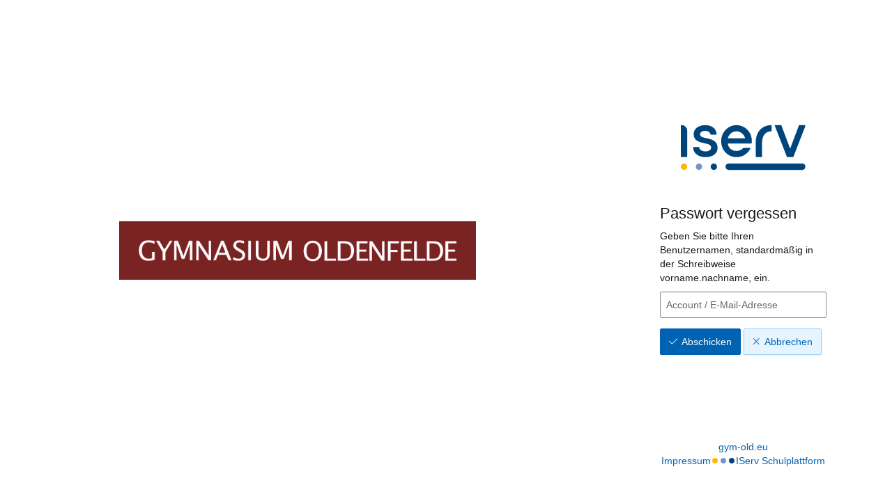

--- FILE ---
content_type: text/html; charset=UTF-8
request_url: https://gym-old.eu/iserv/auth/public/password_reset
body_size: 6187
content:
<!doctype html>
<html data-asset-path="/iserv" ontouchmove>
<head><meta charset="UTF-8">
<meta name="viewport" content="width=device-width, initial-scale=1.0">
<meta name="color-scheme" content="light dark">
<meta http-equiv="X-UA-Compatible" content="ie=edge"><link rel="apple-touch-icon" sizes="57x57" href="/iserv/css/static/icons/apple-touch-icon-57x57.3dd45525.png"><link rel="apple-touch-icon" sizes="60x60" href="/iserv/css/static/icons/apple-touch-icon-60x60.ae84814e.png"><link rel="apple-touch-icon" sizes="72x72" href="/iserv/css/static/icons/apple-touch-icon-72x72.e14c17b3.png"><link rel="apple-touch-icon" sizes="76x76" href="/iserv/css/static/icons/apple-touch-icon-76x76.d1cdaf18.png"><link rel="apple-touch-icon" sizes="114x114" href="/iserv/css/static/icons/apple-touch-icon-114x114.750b324f.png"><link rel="apple-touch-icon" sizes="120x120" href="/iserv/css/static/icons/apple-touch-icon-120x120.20854246.png"><link rel="apple-touch-icon" sizes="144x144" href="/iserv/css/static/icons/apple-touch-icon-144x144.31179e61.png"><link rel="apple-touch-icon" sizes="152x152" href="/iserv/css/static/icons/apple-touch-icon-152x152.09a10c7e.png"><link rel="apple-touch-icon" sizes="180x180" href="/iserv/css/static/icons/apple-touch-icon-180x180.6d537ec5.png"><link rel="apple-touch-icon" sizes="16x16" href="/iserv/css/static/icons/favicon-16x16.aa85ef3f.png"><link rel="apple-touch-icon" sizes="32x32" href="/iserv/css/static/icons/favicon-32x32.be4d3a0c.png"><link rel="apple-touch-icon" sizes="96x96" href="/iserv/css/static/icons/favicon-96x96.fdbc37a8.png"><link rel="icon" type="image/png" href="/iserv/css/static/icons/android-chrome-192x192.fc2f37a3.png" sizes="192x192">
<link rel="icon" type="image/x-icon" href="/iserv/css/static/icons/favicon.2ebf6af2.ico" />
<link rel="mask-icon" href="/iserv/css/static/icons/safari-pinned-tab.8387f394.svg" color="#1c4174" />

<meta name="msapplication-TileImage" content="/iserv/css/static/icons/mstile-144x144.31179e61.png">
<meta name="apple-mobile-web-app-title" content="IServ">
<meta name="application-name" content="IServ">
<meta name="msapplication-TileColor" content="#da532c">
<meta name="theme-color" content="#1c4174">
<link rel="manifest" href="/iserv/manifest.json" />
<title>
                    IServ - gym-old.eu
            </title>

                <link rel="stylesheet" href="/iserv/auth/login/background.%2300437A.css"/>
        <link rel="stylesheet" href="/iserv/css/static/css/iserv.4269b811.css">
        <link rel="stylesheet" href="/iserv/auth/static/css/auth.940848aa.css"/>
    

    <link rel="stylesheet" href="/iserv/auth/static/css/layout.695a5086.css"/>
</head>

<body class="preload  ">
        <aside>
        
                <div class="color-overlay dynamic-color-overlay"></div>

        <header>
                                                                        <a class="logo-mobile" href="http://gym-old.eu/" title="Gymnasium Oldenfelde - gym-old.eu">
                        <picture><img id="school-logo" class="img-responsive school-logo" src="/iserv/logo/logo.331de2da.jpg" alt="Gymnasium Oldenfelde"></picture>
                    </a>
                                                                            <a class="logo-desktop" href="http://gym-old.eu/" title="Gymnasium Oldenfelde - gym-old.eu">
                        <picture><img id="school-logo" class="img-responsive school-logo" src="/iserv/logo/logo.331de2da.jpg" alt="Gymnasium Oldenfelde"></picture>
                    </a>
                                    </header>
    </aside>
    
        <main>
        <div class="main-content">
                    <div class="login-logo-iserv text-center">
                <picture class="dark">
    <source srcset="/iserv/css/static/img/logo_white.118ffce4.svg" type="image/svg+xml">
    <img src="/iserv/css/static/img/logo_white.ae6b12dc.png" height="120" alt="IServ">
</picture>
<picture class="light">
    <source srcset="/iserv/css/static/img/logo.a0b67669.svg" type="image/svg+xml">
    <img src="/iserv/css/static/img/logo.c377acd3.png" height="120" alt="IServ">
</picture>
            </div>

                            <div class="main-panel compact">
                    <div class="main-heading">
                        <h1>Passwort vergessen</h1>
                    </div>
                    <div class="main-body">
                        
    <p>Geben Sie bitte Ihren Benutzernamen, standardmäßig in der Schreibweise vorname.nachname, ein. </p>

    
    
                    
        
        
                    

    
    
    
    
    
                
    <form name="form" method="post" action="" class="form-null" role="form">
    

    <div class="form-group">
                    
    
    
    
            <input type="text"                 id="form_account" name="form[account]" placeholder="Account / E-Mail-Adresse" class="form-control" >    
    
    </div>

    
<button  class="btn btn-primary" type="submit" id="submit"><span class="fal fa-check bootstrap-button-icon"></span>Abschicken</button>

    
<a  class="btn btn-default" href="/iserv/auth/login"><span class="fal fa-remove bootstrap-button-icon"></span>Abbrechen</a>


                                                        
    
    
    
            <input type="hidden"                 id="form__token" name="form[_token]" class="form-control" value="7410.I75lH5y3X621qmqiVeQx2t64giBNJyavFhHLiN1VlA4.b-svQLHBNYDQnzn2G4p2tpbs5nouRkvaUEWC4us6-XpOzxVR1uBs---eWg" >    

            
        </form>
            
                
                
                
            

                    </div>
                </div>
                            </div>

                <footer>
                            <a href="http://gym-old.eu/">gym-old.eu</a>
                        <div class="legal-group">
                                    <a class="legal-notice" href="/iserv/app/legal">Impressum</a>
                                <div class="brand-dots faa-flip-hover-parent faa-slow"><span class="fas fa-circle"></span><span class="fas fa-circle"></span><span class="fas fa-circle"></span></div>
                <a href="https://iserv.de" target="_blank">IServ Schulplattform</a>
            </div>
        </footer>
            </main>
        

    <script type="text/javascript" src="/iserv/auth/static/js/logo.a11bd2fa.js"></script>
</body>
</html>
